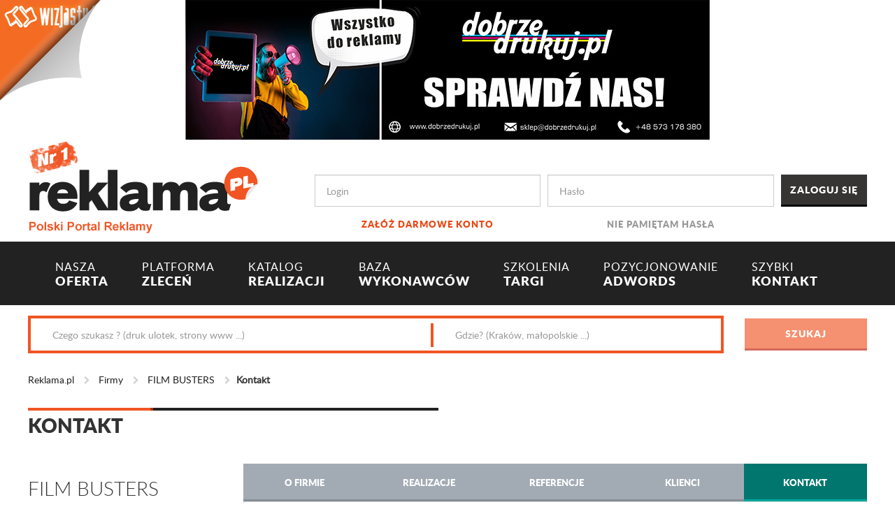

--- FILE ---
content_type: text/html; charset=utf-8
request_url: https://www.reklama.pl/firma/film-busters,8014,kontakt
body_size: 11234
content:
<!DOCTYPE html>
<html>
<head>
    <!-- Google Tag Manager -->
<script>
(function (w, d, s, l, i) {
    w[l] = w[l] || []; w[l].push({
        'gtm.start':
        new Date().getTime(), event: 'gtm.js'
    }); var f = d.getElementsByTagName(s)[0],
        j = d.createElement(s), dl = l != 'dataLayer' ? '&l=' + l : ''; j.async = true; j.src =
            'https://www.googletagmanager.com/gtm.js?id=' + i + dl; f.parentNode.insertBefore(j, f);
    })(window, document, 'script', 'dataLayer', 'GTM-W9MX3RJ');</script>
<!-- End Google Tag Manager -->

    <meta charset="utf-8" />
    <meta name="viewport" content="width=device-width, initial-scale=1.0">
    <meta http-equiv="X-UA-Compatible" content="IE=edge" />
    <meta name="keywords" />
    <meta name="description" />
    <title>FILM BUSTERS - Kontakt - Reklama.pl</title>
   
    <link rel="canonical" href="https://www.reklama.pl/firma/film-busters,8014,kontakt" />
    <link rel="shortcut icon" href="/favicon.ico" />
    


    <link href="/Content/Css/site.min.css?v=1.0.0.23659" rel="stylesheet"/>

    <link href="/Content/Css/animate.css?v=1.0.0.23659" rel="stylesheet"/>

    <link href="/Scripts/jquery/jquery.easy-autocomplete/easy-autocomplete.min.css?v=1.0.0.23659" rel="stylesheet"/>


    

    <script>
  (function(i,s,o,g,r,a,m){i['GoogleAnalyticsObject']=r;i[r]=i[r]||function(){
  (i[r].q=i[r].q||[]).push(arguments)},i[r].l=1*new Date();a=s.createElement(o),
  m=s.getElementsByTagName(o)[0];a.async=1;a.src=g;m.parentNode.insertBefore(a,m)
  })(window,document,'script','https://www.google-analytics.com/analytics.js','ga');

  ga('create', 'UA-12899980-1', 'auto');
  ga('send', 'pageview');

</script>


</head>
<body>
    <style>
    #kyJcrvnwbIPm {
        display: none;
        margin-bottom: 30px;
        padding: 20px 10px;
        background: #D30000;
        text-align: center;
        font-weight: bold;
        font-size:large;
        color: #fff;
        border-radius: 5px;
    }
</style>

<div id="kyJcrvnwbIPm">
    Drogi Użytkowniku AdBlocka/uBlocka: <br />
    Aby poprawnie wyświetlać treść naszej strony, wyłącz AdBlocka/uBlocka lub dodaj wyjątek dla naszej domeny.
</div>


<script src="/Scripts/ads.js?v=1.0.0.23659"></script>


<script type="text/javascript">

    if (!document.getElementById('dtpmaOZRfeFy')) {
        document.getElementById('kyJcrvnwbIPm').style.display = 'block';
    }
</script>




    <!-- Google Tag Manager (noscript) -->
<noscript>
    <iframe src="https://www.googletagmanager.com/ns.html?id=GTM-W9MX3RJ"
            height="0" width="0" style="display:none;visibility:hidden"></iframe>
</noscript>
<!-- End Google Tag Manager (noscript) -->

    <div class="banner-top text-center">
        <!--Donut#[base64]#-->
                    <a href="https://dobrzedrukuj.pl/" target="_blank" class="banner-link" data-banner-id="11933"><img src="/Handlers/ImageHandler.ashx?u=/Upload/Banners/dobrzedrukuj_db_ae72e467-f442-4008-892f-b3323148cd7e.jpg" alt="dobrzedrukuj db 09-2025" /></a>
<!--EndDonut-->
    </div>

    <header id="header">

        <div class="container">
            <div class="row">
                <div class="col-md-4 col-sm-12 logo">
                    <a href="/" title="reklama.pl"><img src="/Content/Images/logo-reklama.png" alt="reklama-logo" /></a>
                </div>

                <!--Donut#[base64]#-->
<script>
    function logout() {
        $('#logoutForm').submit();
    }
</script>

<div class="col-md-8 col-sm-12">

<form action="/konto/logowanie" class="row login-panel" method="post" role="form"><input name="__RequestVerificationToken" type="hidden" value="Z70nxPsPgKDYDH5JVkuQvg1S7mtidH0HvgdZrtJl_929QTON3qrU8r4sFVieDHzKrxrMGopS6yBSLacnGYRPbYTtwGjr7VPeYKzC5hj5ABE1" />            <div class="col-md-5 col-sm-12">
                <div class="form-group">
                    <input class="form-control" id="Login" maxlength="250" name="Login" placeholder="Login" tabindex="1" type="text" value="" />
                    <a href="/konto/rejestracja">Zał&#243;ż darmowe konto</a>
                </div>
            </div>
            <div class="col-md-5 col-sm-12">
                <div class="form-group password">
                    <input class="form-control" id="Password" maxlength="250" name="Password" placeholder="Hasło" tabindex="2" type="password" />
                    <a href="/konto/haslo/nie-pamietam">Nie pamiętam hasła</a>
                </div>
            </div>
            <div class="col-md-2 col-sm-12">
                <input type="submit" value="Zaloguj się" class="btn btn-default btn-block" tabindex="3" />
            </div>
</form>
</div><!-- user bar --><!--EndDonut-->

            </div>
        </div>

        
<nav class="navbar navbar-inverse navbar-main">
    <div class="container container-fluid">
        <div class="navbar-header">
            <button type="button" class="navbar-toggle" data-toggle="collapse" data-target="#nav-main">
                <span class="icon-bar"></span>
                <span class="icon-bar"></span>
                <span class="icon-bar"></span>
            </button>
        </div>
        <div class="collapse navbar-collapse" id="nav-main">
            <ul class="nav navbar-nav">
                <li>
                    <a href="/oferta"><span>NASZA</span><br /> OFERTA</a>
                </li>

                <li>
                    <a href="/zlecenia"> <span>PLATFORMA</span> <br />ZLECEŃ</a>
                </li>

                <li>
                    <a href="/realizacje"><span>KATALOG<br /></span> REALIZACJI</a>
                </li>

                <li>
                    <a href="/firmy"><span>BAZA<br /> </span>WYKONAWCÓW</a>
                </li>

                <li>
                    <a href="/wydarzenia"><span>SZKOLENIA<br /></span> TARGI</a>
                </li>

                <li>
                    <a href="/strona/pozycjonowanie-i-adwords---devagroup,67"><span> POZYCJONOWANIE <br /></span> ADWORDS</a>
                </li>

                <li>
                    <a href="/kontakt"><span>SZYBKI<br /> </span>KONTAKT</a>
                </li>

            </ul>
        </div>
    </div>
</nav><!-- navbar-collapse -->
<div class="offset"></div>


        <div class="container">
            

<div class="search-bar">

<form action="/firmy/szukaj" class="row" method="post" role="form"><input name="__RequestVerificationToken" type="hidden" value="QeFIJuEMw2L6rYyxfo4I-SvP6oZO_bjkyEOBD7nhjSKuc4K1msvi2IA8Dou2ZzvFg7pK6e7an8hTg6Wa8alZWsu0b7soRs_ahschN_slGvk1" />        <div class="col-md-10 col-sm-12">

            <div class="search-wrap clearfix">
                <div class="col-md-7 col-sm-12">
                    <input class="form-control search-control" id="mfn" maxlength="250" name="mfn" placeholder="Czego szukasz ? (druk ulotek, strony www ...)" type="text" value="" />
                </div>
                <div class="col-md-5 col-sm-12">
                    <input class="form-control search-control" id="mfl" maxlength="250" name="mfl" placeholder="Gdzie? (Kraków, małopolskie ...)" type="text" value="" />
                </div>
            </div>

        </div>
        <div class="col-md-2 col-sm-12">
            <input type="submit" id="search-btn" value="Szukaj" disabled="disabled" class="btn btn-primary btn-block" title="Wpisz czego szukasz" />
        </div>
</form>
</div><!-- search-bar -->
        </div>

    </header><!-- header -->

    
    
<div class="breadcrumb">
    <div class="container">

        <ul>
            <li><a href="/">Reklama.pl</a></li>

                        <li>
                                <a href="/firmy"> Firmy</a>
                        </li>
                        <li>
                                <a href="/firma/film-busters,8014"> FILM BUSTERS</a>
                        </li>
                        <li>Kontakt</li>

        </ul>

    </div>
</div>


    <div class="container body-content">
        <div class="row">

            
    <div class="col-md-12">
        <h2 class="section-title">Kontakt</h2>
    </div>


            

            
    <div class="col-md-3 col-sm-12 company-header">

        


<h2>FILM BUSTERS</h2>

    <div class="thumb-wrap">
        <img src="/Handlers/ImageHandler.ashx?u=/Upload/Companies/8014/film-busters_71a9b41b-4209-443e-bc2e-1897a5cb698e.jpg" alt="FILM BUSTERS" />
    </div>



<button class="btn btn-warning btn-block inquiry-btn" data-user-id="8014" data-name="FILM BUSTERS" role="button">Zapytaj o ofertę</button><br /><br />

        
    <div class="title">Kategorie: </div>
    <ul class="company-cat-nav">
            <li>
                <a class="toggle" href="/firmy/grafikafotografia">Grafika/fotografia</a>

                <ul class="sub-nav">
                        <li><a href="/firmy/grafikafotografia/animacje-2d3d">Animacje 2d/3d</a></li>
                </ul>

            </li>
            <li>
                <a class="toggle" href="/firmy/media">Media</a>

                <ul class="sub-nav">
                        <li><a href="/firmy/media/studio-nagran">Studio nagrań</a></li>
                        <li><a href="/firmy/media/showreel">Showreel</a></li>
                </ul>

            </li>
    </ul>



        <form id="inquiry-recipient-form" method="post" action="/zapytaj-o-oferte"></form>
    </div>


            








<div class="col-md-9 col-sm-12">

    <ul class="nav nav-tabs nav-justified inverse">
    <li><a class="" href="/firma/film-busters,8014">O firmie</a></li>
    <li><a class="" href="/firma/film-busters,8014,realizacje">Realizacje</a></li>
    <li><a class="" href="/firma/film-busters,8014,referencje">Referencje</a></li>
    <li><a class="" href="/firma/film-busters,8014,klienci">Klienci</a></li>
    <li><a class="active" href="/firma/film-busters,8014,kontakt">Kontakt</a></li>
</ul>

    <div class="company-content">

        <h3 class="contact-details-title">FILM BUSTERS</h3>

        <table class="contact-details">
            <tr>
                <th>
                    Adres
                </th>
                <td>
                    <address>
                        Miedziana 12<span >/46</span>, 00-814, Warszawa, mazowieckie
                    </address>
                </td>
            </tr>
            <tr>
                <th>
                    NIP
                </th>
                <td>
                    784-243-81-37
                </td>
            </tr>
            
            <tr>
                <th>
                    Tel.
                </th>
                <td>
                    

<span class="phone-container" data-first-part="506387" data-second-part="575">XXX XXX XXX</span> <a class="show-hidden" data-id="8014">Pokaż</a>
                </td>
            </tr>
            <tr style="display:none">
                <th>
                    Regon
                </th>
                <td>
                    
                </td>
            </tr>
            <tr style="display:none">
                <th>
                    Fax
                </th>
                <td>
                    
                </td>
            </tr>

                <tr>
                    <th>
                        www
                    </th>
                    <td>
                        <a class="stat-redirect" href="https://filmbusters.pro" target="_blank">https://filmbusters.pro</a>
                    </td>
                </tr>

        </table>

        <p><b>*Kontaktując się z tym wykonawcą, powołaj się na serwis reklama.pl</b></p>

        <a href="https://www.google.pl/maps/place/Miedziana+12,+00-814+Warszawa" target="_blank">
            <img class="contact-details-map" src="http://maps.googleapis.com/maps/api/staticmap?center=Miedziana 12, 00-814 Warszawa, PL&amp;zoom=16&amp;size=830x420&amp;maptype=roadmap&amp;markers=color:red%7Ccolor:red%7CMiedziana 12, 00-814 Warszawa, PL&amp;sensor=false&amp;key=AIzaSyBPgoZnRI_qGziRzkkJE-PIGnY0TMzUm0Y" alt="mapa dojazdu" />
        </a>

        <div class="contact-details-desc" >
            OFERTA<p><br><p>*KREATYWNA PRODUKCJA*<br>Chciałbyś zrealizować film, ale nie wiesz od czego zacząć? Opowiedz nam o potrzebach Twojej firmy a resztę zrobimy za Ciebie.<br></p><p>*POSTPRODUKCJA*<br>Masz już materiał, ale co dalej? Zajmiemy się montażem, kolor korekcją, udźwiękowieniem i animacją.<br></p><p>*SZKOLENIA*<br>W odpowiedzi na potrzeby związane z pandemią doradzimy jak przygotować się do zdalnego prowadzenia spotkań czy webinarów.<br></p></p>
        </div>

    </div>
</div>

<input type="hidden" id="param-container" data-redirect-stat-call-url="/CompanyCard/RedirectStat" data-phone-stat-call-url="/CompanyCard/PhoneStat" data-id="8014" />

        </div>
    </div>

    <footer id="footer">

        

<div class="nav-footer">
    <div class="container">
        <div class="row">

            

        <section class="col-md-2 col-sm-4">

            <div class="title">
                Reklama.pl
            </div>
            <ul>
                        <li><a href="https://www.reklama.pl/strona/o-nas,19">O Nas</a></li>
                        <li><a href="https://www.reklama.pl/strona/oferta,21">Oferta</a></li>
                        <li><a href="https://www.reklama.pl/strona/partnerzy,16">Partnerzy</a></li>
                        <li><a href="https://www.reklama.pl/aktualnosci/z-branzy,2">Aktualności</a></li>
                        <li><a href="https://www.reklama.pl/kontakt">Kontakt</a></li>
            </ul>

        </section>
        <section class="col-md-2 col-sm-4">

            <div class="title">
                Usługi dla Wykonawc&#243;w
            </div>
            <ul>
                        <li><a href="https://www.reklama.pl/abonament">Wykup dostęp do zleceń</a></li>
                        <li><a href="https://www.reklama.pl/strona/wspolpraca,26">Wsp&#243;łpraca</a></li>
                        <li><a href="https://www.reklama.pl/konto/rejestracja">Zał&#243;ż darmowe konto</a></li>
            </ul>

        </section>
        <section class="col-md-2 col-sm-4">

            <div class="title">
                Usługi dla Zleceniodawc&#243;w
            </div>
            <ul>
                        <li><a href="https://www.reklama.pl/strona/jestem-zleceniodawca,18">Zlecenia reklamowe</a></li>
                        <li><a href="https://www.reklama.pl/zlecenie/zlec-za-darmo">Zleć za darmo</a></li>
                        <li><a href="https://www.reklama.pl/realizacje">Szukaj inspiracji</a></li>
            </ul>

        </section>
        <section class="col-md-2 col-sm-4">

            <div class="title">
                Kampanie reklamowe
            </div>
            <ul>
                        <li><a href="https://www.reklama.pl/Pobierz/1/prezentacja_portalu_reklama_pl.pdf">Prezentacja portalu</a></li>
                        <li><a href="https://www.reklama.pl/strona/oferta-reklamy,23">Oferta reklamy</a></li>
                        <li><a href="https://www.reklama.pl/strona/cennik,65">Cennik</a></li>
            </ul>

        </section>
        <section class="col-md-2 col-sm-4">

            <div class="title">
                Pomoc
            </div>
            <ul>
                        <li><a href="https://www.reklama.pl/pomoc">FAQ</a></li>
                        <li><a href="https://www.reklama.pl/strona/regulamin,3">Regulamin portalu</a></li>
                        <li><a href="https://www.reklama.pl/strona/regulamin,3#polityka_prywatnosci	">Polityka prywatności</a></li>
                        <li><a href="https://www.reklama.pl/strona/film-o-reklamapl,63">Film o Reklama.pl</a></li>
            </ul>

        </section>
        <section class="col-md-2 col-sm-4">

            <div class="title">
                Social Media
            </div>
            <ul>
                        <li><a href="https://pl-pl.facebook.com/reklamapl/">Facebook</a></li>
                        <li><a href="https://twitter.com/ReklamaPL">Twitter</a></li>
            </ul>

        </section>


        </div>
    </div>
</div>

<div class="container">

    <div class="carousel">

            <div>
                <img src="/Content/Images/logo-piap.png" alt="thumb" />
            </div>
            <div>
                <img src="/Content/Images/logo-mtp.png" alt="thumb" />
            </div>
            <div>
                <img src="/Content/Images/logo-signs.png" alt="thumb" />
            </div>
            <div>
                <img src="/Content/Images/logo-tp.png" alt="thumb" />
            </div>
            <div>
                <img src="/Content/Images/logo-szkolenia.png" alt="thumb" />
            </div>
            <div>
                <img src="/Content/Images/logo-beiks.png" alt="thumb" />
            </div>
            <div>
                <img src="/Content/Images/logo-piap.png" alt="thumb" />
            </div>
            <div>
                <img src="/Content/Images/logo-mtp.png" alt="thumb" />
            </div>
            <div>
                <img src="/Content/Images/logo-signs.png" alt="thumb" />
            </div>
            <div>
                <img src="/Content/Images/logo-tp.png" alt="thumb" />
            </div>
            <div>
                <img src="/Content/Images/logo-szkolenia.png" alt="thumb" />
            </div>
            <div>
                <img src="/Content/Images/logo-beiks.png" alt="thumb" />
            </div>

    </div>

</div>
        
<div id="cookie-bar" class="cookie-info">
    <div class="container text-center">
        Ta witryna korzysta z plik&#243;w cookie w celu realizacji usług zgodnie z polityką plik&#243;w cookies. 
       Więcej informacji w <a href="/CompanyCard/Regulations">Regulaminie</a> serwisu.
        <input type="button" id="cookie-bar-close-btn" class="btn btn-default" value="Ok, zamknij" />
        
    </div>
</div>

    </footer>

    <!--Donut#[base64]#-->
            <div class='flip' data-banner-id="11895" data-b style="background-image: url(/Handlers/ImageHandler.ashx?u=/Upload/Banners/wizjastudio_expander_mini_a6aafedb-578f-46e1-a9e5-d32598e73f9d.jpg);">
                <div class='advert'>
                    <span class='close'></span>
                    <a href="https://www.wizjastudio.pl/" target="_blank" class="banner-link" data-banner-id="11895"><img src="/Handlers/ImageHandler.ashx?u=/Upload/Banners/wizjastudio_expander_76ba6925-240d-4541-b1fc-4ec87e8fc582.jpg" alt="Wizjastudio Expander 07-2025" width="1400" height="700" /></a>
                </div>
                <img class="curl" src="/Content/Images/page-fold.png" alt="" />
            </div>
<!--EndDonut-->

    <!-- banner rozwijany -->

    <script src="/Scripts/jquery/jquery-1.10.2.min.js?v=1.0.0.23659"></script>

    <script src="/Scripts/jquery/jquery.easy-autocomplete/jquery.easy-autocomplete.min.js?v=1.0.0.23659"></script>

    <script src="/Scripts/jquery/jquery.cookieBar.min.js?v=1.0.0.23659"></script>

    <script src="/Scripts/jquery/jquery.cookie.min.js?v=1.0.0.23659"></script>

    <script src="/Scripts/bootstrap/bootstrap.min.js?v=1.0.0.23659"></script>

    <script src="/Scripts/bootstrap/bootstrap-notify.min.js?v=1.0.0.23659"></script>

    <script src="/Scripts/slick.min.js?v=1.0.0.23659"></script>

    <script src="/Scripts/jquery/jquery.sticky-kit.min.js?v=1.0.0.23659"></script>

    <script src="/Scripts/utils/ajax-utils.js?v=1.0.0.23659"></script>

    <script src="/Scripts/Services/Common/SearchService.js?v=1.0.0.23659"></script>

    <script src="/Scripts/Services/Common/BannerService.js?v=1.0.0.23659"></script>

    <script src="/Scripts/scripts.min.js?v=1.0.0.23659"></script>


    <script>
        $(document).ready(function () {

            SearchService.Init();
            BannerService.InitBannerStat('/Banner/Stat');
        });

    </script>

    
    <script src="/Scripts/Services/Inquiry/InquiryService.js?v=1.0.0.23659"></script>

    <script src="/Scripts/Services/Common/CommonService.js?v=1.0.0.23659"></script>

    <script src="/Scripts/Views/CompanyCard/Contact.js?v=1.0.0.23659"></script>




    <!--Donut#[base64]#-->


<!--EndDonut-->

    <div id="ajaxIndicator" style="display:none">
   <img src="/Content/Images/gear.gif" alt="" />
</div>


</body>
</html>


--- FILE ---
content_type: application/javascript
request_url: https://www.reklama.pl/Scripts/Views/CompanyCard/Contact.js?v=1.0.0.23659
body_size: 69
content:
$(document).ready(function () {

    InquiryService.Init();

    CommonService.InitShowHiddenPhoneBtn($('.show-hidden'));

    $('.stat-redirect').click(function () {

        var callUrl = $('#param-container').attr('data-redirect-stat-call-url');

        var id = $('#param-container').attr('data-id');

        $.ajax({
            type: 'POST',
            url: callUrl,
            async: true,
            data: { id: id },
            success: function (data) {
           
                return;
            }
        });
    });
});

--- FILE ---
content_type: application/javascript
request_url: https://www.reklama.pl/Scripts/Services/Common/CommonService.js?v=1.0.0.23659
body_size: 93
content:
CommonService = {
    InitShowHiddenPhoneBtn: function (elem) {

        elem.click(function () {
            var phoneElem = $(this).prevAll('.phone-container');

            var firstPart = phoneElem.attr('data-first-part');

            var secondPart = phoneElem.attr('data-second-part');

            phoneElem.html(firstPart + secondPart);

            $(this).hide();


            var callUrl = $('#param-container').attr('data-phone-stat-call-url');

            var id = $(this).attr('data-id');

            $.ajax({
                type: 'POST',
                url: callUrl,
                async: true,
                data: { id: id },
                success: function (data) {

                    return;
                }
            });

        });
    }
};

--- FILE ---
content_type: application/javascript
request_url: https://www.reklama.pl/Scripts/scripts.min.js?v=1.0.0.23659
body_size: 945
content:
$(function(){function h(t){e.show().animate({width:"100%",height:"100%"},1e3);s.hide();n.animate({width:"100%",height:"100%"},1e3);BannerService.SetBannerStat(1,t)}function c(){n.animate({width:150,height:150},600);s.show();e.animate({width:100,height:100},600);setTimeout(function(){e.hide()},500)}function v(){n.on("click",function(){h(t)})}var i,r,o,u,f;$("#cookie-bar").cookieBar({closeButton:"#cookie-bar-close-btn"});i=$(".navbar-main");$(window).scroll(function(){$(this).scrollTop()>346?i.addClass("fixed"):i.removeClass("fixed")});r=$(".slider");r.length>0&&r.responsiveSlides({nav:!0,navContainer:".slider",prevText:"<i class='fa fa-chevron-left fa-2x'><\/i>",nextText:"<i class='fa fa-chevron-right fa-2x'><\/i>",speed:800});o=$(".carousel");o.length>0&&$(".carousel").slick({dots:!1,arrows:!0,autoplay:!0,infinite:!0,speed:300,slidesToShow:5,slidesToScroll:3,centerMode:!1,centerPadding:"0px",responsive:[{breakpoint:1201,settings:{slidesToShow:4,slidesToScroll:3}},{breakpoint:1025,settings:{slidesToShow:3,slidesToScroll:2}},{breakpoint:769,settings:{slidesToShow:2,slidesToScroll:1}},{breakpoint:481,settings:{slidesToShow:1,slidesToScroll:1}}]});$(window).on("load",function(){var n=$(".banner-fixed"),t=$("article").height()||0,i=$("aside").height()||0;if(n.length>0&&t>i)n.stick_in_parent({parent:".container",spacer:!1,offset_top:80,bottoming:!0,recalc_every:1}).on("sticky_kit:bottom",function(){var i=t-n.height();n.css({top:i})}).on("sticky_kit:unbottom",function(){n.css({top:80})})});if(u=$(".company-cat-nav"),u.length>0)u.find(".toggle").on("click",function(n){n.preventDefault();$(this).parent().toggleClass("open")});if(f=$(".help"),f.length>0)f.find("h3").on("click",function(){$(this).toggleClass("active").next().toggle()});var n=$(".flip"),e=$(".advert"),s=$(".curl"),y=$(".close");var l=!1,a=$.cookie("flipBox"),t=n.attr("data-banner-id");if(a&&(l=a==t),l)v();else n.on("mouseenter",function(){$(this).unbind("mouseenter");h(t);$.cookie("flipBox",t,{expires:365});v()});y.on("click",function(n){n.stopPropagation();c()});$("a.goTop").click(function(){return $("body,html").animate({scrollTop:0},800),!1});(/MSIE (\d+\.\d+);/.test(navigator.userAgent)||navigator.userAgent.indexOf("Trident/")>-1)&&$("input[type=file].form-control").addClass("ie")});